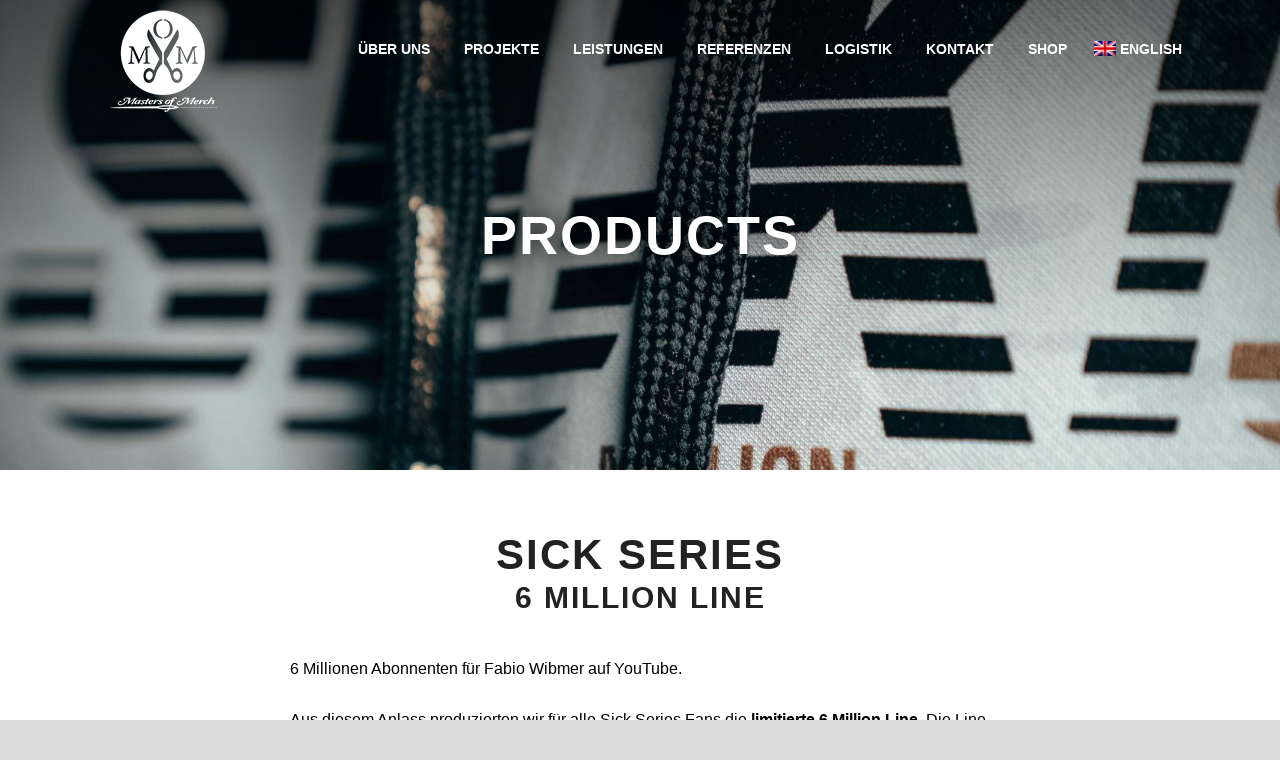

--- FILE ---
content_type: text/html; charset=UTF-8
request_url: http://www.mastersofmerch.at/neoh2020-4/
body_size: 9523
content:
<!DOCTYPE html>
<html lang="de-DE">
<head >
<meta charset="UTF-8" />
		<meta name="robots" content="noodp,noydir" />
		<meta name="viewport" content="width=device-width, initial-scale=1.0" id="dynamik-viewport"/>
<title>SICK SERIES &#8211; 6 MILLION LINE</title>
<meta name='robots' content='max-image-preview:large' />
<link rel="alternate" hreflang="en-us" href="https://www.mastersofmerch.com/en/neoh2020-2-4/" />
<link rel="alternate" hreflang="de-de" href="https://www.mastersofmerch.com/neoh2020-4/" />
<link rel="alternate" hreflang="x-default" href="https://www.mastersofmerch.com/neoh2020-4/" />
<link rel='dns-prefetch' href='//www.mastersofmerch.com' />

<link rel='dns-prefetch' href='//s.w.org' />
<link rel="alternate" type="application/rss+xml" title="Masters of Merch &raquo; Feed" href="https://www.mastersofmerch.com/feed/" />
<link rel="alternate" type="application/rss+xml" title="Masters of Merch &raquo; Kommentar-Feed" href="https://www.mastersofmerch.com/comments/feed/" />
<link rel="canonical" href="https://www.mastersofmerch.com/neoh2020-4/" />
<script type="text/javascript">
window._wpemojiSettings = {"baseUrl":"https:\/\/s.w.org\/images\/core\/emoji\/14.0.0\/72x72\/","ext":".png","svgUrl":"https:\/\/s.w.org\/images\/core\/emoji\/14.0.0\/svg\/","svgExt":".svg","source":{"concatemoji":"http:\/\/www.mastersofmerch.com\/wp-includes\/js\/wp-emoji-release.min.js?ver=6.0.11"}};
/*! This file is auto-generated */
!function(e,a,t){var n,r,o,i=a.createElement("canvas"),p=i.getContext&&i.getContext("2d");function s(e,t){var a=String.fromCharCode,e=(p.clearRect(0,0,i.width,i.height),p.fillText(a.apply(this,e),0,0),i.toDataURL());return p.clearRect(0,0,i.width,i.height),p.fillText(a.apply(this,t),0,0),e===i.toDataURL()}function c(e){var t=a.createElement("script");t.src=e,t.defer=t.type="text/javascript",a.getElementsByTagName("head")[0].appendChild(t)}for(o=Array("flag","emoji"),t.supports={everything:!0,everythingExceptFlag:!0},r=0;r<o.length;r++)t.supports[o[r]]=function(e){if(!p||!p.fillText)return!1;switch(p.textBaseline="top",p.font="600 32px Arial",e){case"flag":return s([127987,65039,8205,9895,65039],[127987,65039,8203,9895,65039])?!1:!s([55356,56826,55356,56819],[55356,56826,8203,55356,56819])&&!s([55356,57332,56128,56423,56128,56418,56128,56421,56128,56430,56128,56423,56128,56447],[55356,57332,8203,56128,56423,8203,56128,56418,8203,56128,56421,8203,56128,56430,8203,56128,56423,8203,56128,56447]);case"emoji":return!s([129777,127995,8205,129778,127999],[129777,127995,8203,129778,127999])}return!1}(o[r]),t.supports.everything=t.supports.everything&&t.supports[o[r]],"flag"!==o[r]&&(t.supports.everythingExceptFlag=t.supports.everythingExceptFlag&&t.supports[o[r]]);t.supports.everythingExceptFlag=t.supports.everythingExceptFlag&&!t.supports.flag,t.DOMReady=!1,t.readyCallback=function(){t.DOMReady=!0},t.supports.everything||(n=function(){t.readyCallback()},a.addEventListener?(a.addEventListener("DOMContentLoaded",n,!1),e.addEventListener("load",n,!1)):(e.attachEvent("onload",n),a.attachEvent("onreadystatechange",function(){"complete"===a.readyState&&t.readyCallback()})),(e=t.source||{}).concatemoji?c(e.concatemoji):e.wpemoji&&e.twemoji&&(c(e.twemoji),c(e.wpemoji)))}(window,document,window._wpemojiSettings);
</script>
<style type="text/css">
img.wp-smiley,
img.emoji {
	display: inline !important;
	border: none !important;
	box-shadow: none !important;
	height: 1em !important;
	width: 1em !important;
	margin: 0 0.07em !important;
	vertical-align: -0.1em !important;
	background: none !important;
	padding: 0 !important;
}
</style>
	<link rel='stylesheet' id='dynamik_minified_stylesheet-css'  href='https://www.mastersofmerch.com/wp-content/uploads/dynamik-gen/theme/dynamik-min.css?ver=1696785450' type='text/css' media='all' />
<link rel='stylesheet' id='wp-block-library-css'  href='http://www.mastersofmerch.com/wp-includes/css/dist/block-library/style.min.css?ver=6.0.11' type='text/css' media='all' />
<style id='global-styles-inline-css' type='text/css'>
body{--wp--preset--color--black: #000000;--wp--preset--color--cyan-bluish-gray: #abb8c3;--wp--preset--color--white: #ffffff;--wp--preset--color--pale-pink: #f78da7;--wp--preset--color--vivid-red: #cf2e2e;--wp--preset--color--luminous-vivid-orange: #ff6900;--wp--preset--color--luminous-vivid-amber: #fcb900;--wp--preset--color--light-green-cyan: #7bdcb5;--wp--preset--color--vivid-green-cyan: #00d084;--wp--preset--color--pale-cyan-blue: #8ed1fc;--wp--preset--color--vivid-cyan-blue: #0693e3;--wp--preset--color--vivid-purple: #9b51e0;--wp--preset--gradient--vivid-cyan-blue-to-vivid-purple: linear-gradient(135deg,rgba(6,147,227,1) 0%,rgb(155,81,224) 100%);--wp--preset--gradient--light-green-cyan-to-vivid-green-cyan: linear-gradient(135deg,rgb(122,220,180) 0%,rgb(0,208,130) 100%);--wp--preset--gradient--luminous-vivid-amber-to-luminous-vivid-orange: linear-gradient(135deg,rgba(252,185,0,1) 0%,rgba(255,105,0,1) 100%);--wp--preset--gradient--luminous-vivid-orange-to-vivid-red: linear-gradient(135deg,rgba(255,105,0,1) 0%,rgb(207,46,46) 100%);--wp--preset--gradient--very-light-gray-to-cyan-bluish-gray: linear-gradient(135deg,rgb(238,238,238) 0%,rgb(169,184,195) 100%);--wp--preset--gradient--cool-to-warm-spectrum: linear-gradient(135deg,rgb(74,234,220) 0%,rgb(151,120,209) 20%,rgb(207,42,186) 40%,rgb(238,44,130) 60%,rgb(251,105,98) 80%,rgb(254,248,76) 100%);--wp--preset--gradient--blush-light-purple: linear-gradient(135deg,rgb(255,206,236) 0%,rgb(152,150,240) 100%);--wp--preset--gradient--blush-bordeaux: linear-gradient(135deg,rgb(254,205,165) 0%,rgb(254,45,45) 50%,rgb(107,0,62) 100%);--wp--preset--gradient--luminous-dusk: linear-gradient(135deg,rgb(255,203,112) 0%,rgb(199,81,192) 50%,rgb(65,88,208) 100%);--wp--preset--gradient--pale-ocean: linear-gradient(135deg,rgb(255,245,203) 0%,rgb(182,227,212) 50%,rgb(51,167,181) 100%);--wp--preset--gradient--electric-grass: linear-gradient(135deg,rgb(202,248,128) 0%,rgb(113,206,126) 100%);--wp--preset--gradient--midnight: linear-gradient(135deg,rgb(2,3,129) 0%,rgb(40,116,252) 100%);--wp--preset--duotone--dark-grayscale: url('#wp-duotone-dark-grayscale');--wp--preset--duotone--grayscale: url('#wp-duotone-grayscale');--wp--preset--duotone--purple-yellow: url('#wp-duotone-purple-yellow');--wp--preset--duotone--blue-red: url('#wp-duotone-blue-red');--wp--preset--duotone--midnight: url('#wp-duotone-midnight');--wp--preset--duotone--magenta-yellow: url('#wp-duotone-magenta-yellow');--wp--preset--duotone--purple-green: url('#wp-duotone-purple-green');--wp--preset--duotone--blue-orange: url('#wp-duotone-blue-orange');--wp--preset--font-size--small: 13px;--wp--preset--font-size--medium: 20px;--wp--preset--font-size--large: 36px;--wp--preset--font-size--x-large: 42px;}.has-black-color{color: var(--wp--preset--color--black) !important;}.has-cyan-bluish-gray-color{color: var(--wp--preset--color--cyan-bluish-gray) !important;}.has-white-color{color: var(--wp--preset--color--white) !important;}.has-pale-pink-color{color: var(--wp--preset--color--pale-pink) !important;}.has-vivid-red-color{color: var(--wp--preset--color--vivid-red) !important;}.has-luminous-vivid-orange-color{color: var(--wp--preset--color--luminous-vivid-orange) !important;}.has-luminous-vivid-amber-color{color: var(--wp--preset--color--luminous-vivid-amber) !important;}.has-light-green-cyan-color{color: var(--wp--preset--color--light-green-cyan) !important;}.has-vivid-green-cyan-color{color: var(--wp--preset--color--vivid-green-cyan) !important;}.has-pale-cyan-blue-color{color: var(--wp--preset--color--pale-cyan-blue) !important;}.has-vivid-cyan-blue-color{color: var(--wp--preset--color--vivid-cyan-blue) !important;}.has-vivid-purple-color{color: var(--wp--preset--color--vivid-purple) !important;}.has-black-background-color{background-color: var(--wp--preset--color--black) !important;}.has-cyan-bluish-gray-background-color{background-color: var(--wp--preset--color--cyan-bluish-gray) !important;}.has-white-background-color{background-color: var(--wp--preset--color--white) !important;}.has-pale-pink-background-color{background-color: var(--wp--preset--color--pale-pink) !important;}.has-vivid-red-background-color{background-color: var(--wp--preset--color--vivid-red) !important;}.has-luminous-vivid-orange-background-color{background-color: var(--wp--preset--color--luminous-vivid-orange) !important;}.has-luminous-vivid-amber-background-color{background-color: var(--wp--preset--color--luminous-vivid-amber) !important;}.has-light-green-cyan-background-color{background-color: var(--wp--preset--color--light-green-cyan) !important;}.has-vivid-green-cyan-background-color{background-color: var(--wp--preset--color--vivid-green-cyan) !important;}.has-pale-cyan-blue-background-color{background-color: var(--wp--preset--color--pale-cyan-blue) !important;}.has-vivid-cyan-blue-background-color{background-color: var(--wp--preset--color--vivid-cyan-blue) !important;}.has-vivid-purple-background-color{background-color: var(--wp--preset--color--vivid-purple) !important;}.has-black-border-color{border-color: var(--wp--preset--color--black) !important;}.has-cyan-bluish-gray-border-color{border-color: var(--wp--preset--color--cyan-bluish-gray) !important;}.has-white-border-color{border-color: var(--wp--preset--color--white) !important;}.has-pale-pink-border-color{border-color: var(--wp--preset--color--pale-pink) !important;}.has-vivid-red-border-color{border-color: var(--wp--preset--color--vivid-red) !important;}.has-luminous-vivid-orange-border-color{border-color: var(--wp--preset--color--luminous-vivid-orange) !important;}.has-luminous-vivid-amber-border-color{border-color: var(--wp--preset--color--luminous-vivid-amber) !important;}.has-light-green-cyan-border-color{border-color: var(--wp--preset--color--light-green-cyan) !important;}.has-vivid-green-cyan-border-color{border-color: var(--wp--preset--color--vivid-green-cyan) !important;}.has-pale-cyan-blue-border-color{border-color: var(--wp--preset--color--pale-cyan-blue) !important;}.has-vivid-cyan-blue-border-color{border-color: var(--wp--preset--color--vivid-cyan-blue) !important;}.has-vivid-purple-border-color{border-color: var(--wp--preset--color--vivid-purple) !important;}.has-vivid-cyan-blue-to-vivid-purple-gradient-background{background: var(--wp--preset--gradient--vivid-cyan-blue-to-vivid-purple) !important;}.has-light-green-cyan-to-vivid-green-cyan-gradient-background{background: var(--wp--preset--gradient--light-green-cyan-to-vivid-green-cyan) !important;}.has-luminous-vivid-amber-to-luminous-vivid-orange-gradient-background{background: var(--wp--preset--gradient--luminous-vivid-amber-to-luminous-vivid-orange) !important;}.has-luminous-vivid-orange-to-vivid-red-gradient-background{background: var(--wp--preset--gradient--luminous-vivid-orange-to-vivid-red) !important;}.has-very-light-gray-to-cyan-bluish-gray-gradient-background{background: var(--wp--preset--gradient--very-light-gray-to-cyan-bluish-gray) !important;}.has-cool-to-warm-spectrum-gradient-background{background: var(--wp--preset--gradient--cool-to-warm-spectrum) !important;}.has-blush-light-purple-gradient-background{background: var(--wp--preset--gradient--blush-light-purple) !important;}.has-blush-bordeaux-gradient-background{background: var(--wp--preset--gradient--blush-bordeaux) !important;}.has-luminous-dusk-gradient-background{background: var(--wp--preset--gradient--luminous-dusk) !important;}.has-pale-ocean-gradient-background{background: var(--wp--preset--gradient--pale-ocean) !important;}.has-electric-grass-gradient-background{background: var(--wp--preset--gradient--electric-grass) !important;}.has-midnight-gradient-background{background: var(--wp--preset--gradient--midnight) !important;}.has-small-font-size{font-size: var(--wp--preset--font-size--small) !important;}.has-medium-font-size{font-size: var(--wp--preset--font-size--medium) !important;}.has-large-font-size{font-size: var(--wp--preset--font-size--large) !important;}.has-x-large-font-size{font-size: var(--wp--preset--font-size--x-large) !important;}
</style>
<link rel='stylesheet' id='rs-plugin-settings-css'  href='http://www.mastersofmerch.com/wp-content/plugins/revslider/public/assets/css/settings.css?ver=5.4.7.3' type='text/css' media='all' />
<style id='rs-plugin-settings-inline-css' type='text/css'>
#rs-demo-id {}
</style>
<link rel='stylesheet' id='wpml-menu-item-0-css'  href='//www.mastersofmerch.com/wp-content/plugins/sitepress-multilingual-cms/templates/language-switchers/menu-item/style.min.css?ver=1' type='text/css' media='all' />
<style id='wpml-menu-item-0-inline-css' type='text/css'>
img.wpml-ls-flag{ width: 22px!important; height: auto!important; vertical-align: middle!important; margin-bottom: 4px; }
</style>

<link rel='stylesheet' id='simple-social-icons-font-css'  href='http://www.mastersofmerch.com/wp-content/plugins/simple-social-icons/css/style.css?ver=3.0.2' type='text/css' media='all' />
<script type='text/javascript' src='http://www.mastersofmerch.com/wp-includes/js/jquery/jquery.min.js?ver=3.6.0' id='jquery-core-js'></script>
<script type='text/javascript' src='http://www.mastersofmerch.com/wp-includes/js/jquery/jquery-migrate.min.js?ver=3.3.2' id='jquery-migrate-js'></script>
<script type='text/javascript' src='http://www.mastersofmerch.com/wp-content/plugins/revslider/public/assets/js/jquery.themepunch.tools.min.js?ver=5.4.7.3' id='tp-tools-js'></script>
<script type='text/javascript' src='http://www.mastersofmerch.com/wp-content/plugins/revslider/public/assets/js/jquery.themepunch.revolution.min.js?ver=5.4.7.3' id='revmin-js'></script>
<!--[if lt IE 9]>
<script type='text/javascript' src='http://www.mastersofmerch.com/wp-content/themes/genesis/lib/js/html5shiv.min.js?ver=3.7.3' id='html5shiv-js'></script>
<![endif]-->
<link rel="https://api.w.org/" href="https://www.mastersofmerch.com/wp-json/" /><link rel="alternate" type="application/json" href="https://www.mastersofmerch.com/wp-json/wp/v2/posts/2167" /><link rel="EditURI" type="application/rsd+xml" title="RSD" href="https://www.mastersofmerch.com/xmlrpc.php?rsd" />
<link rel="alternate" type="application/json+oembed" href="https://www.mastersofmerch.com/wp-json/oembed/1.0/embed?url=https%3A%2F%2Fwww.mastersofmerch.com%2Fneoh2020-4%2F" />
<link rel="alternate" type="text/xml+oembed" href="https://www.mastersofmerch.com/wp-json/oembed/1.0/embed?url=https%3A%2F%2Fwww.mastersofmerch.com%2Fneoh2020-4%2F&#038;format=xml" />
<meta name="generator" content="WPML ver:4.5.8 stt:1,3;" />
<script type="text/javascript">
(function(url){
	if(/(?:Chrome\/26\.0\.1410\.63 Safari\/537\.31|WordfenceTestMonBot)/.test(navigator.userAgent)){ return; }
	var addEvent = function(evt, handler) {
		if (window.addEventListener) {
			document.addEventListener(evt, handler, false);
		} else if (window.attachEvent) {
			document.attachEvent('on' + evt, handler);
		}
	};
	var removeEvent = function(evt, handler) {
		if (window.removeEventListener) {
			document.removeEventListener(evt, handler, false);
		} else if (window.detachEvent) {
			document.detachEvent('on' + evt, handler);
		}
	};
	var evts = 'contextmenu dblclick drag dragend dragenter dragleave dragover dragstart drop keydown keypress keyup mousedown mousemove mouseout mouseover mouseup mousewheel scroll'.split(' ');
	var logHuman = function() {
		if (window.wfLogHumanRan) { return; }
		window.wfLogHumanRan = true;
		var wfscr = document.createElement('script');
		wfscr.type = 'text/javascript';
		wfscr.async = true;
		wfscr.src = url + '&r=' + Math.random();
		(document.getElementsByTagName('head')[0]||document.getElementsByTagName('body')[0]).appendChild(wfscr);
		for (var i = 0; i < evts.length; i++) {
			removeEvent(evts[i], logHuman);
		}
	};
	for (var i = 0; i < evts.length; i++) {
		addEvent(evts[i], logHuman);
	}
})('//www.mastersofmerch.com/?wordfence_lh=1&hid=404B96858345F2DD3ED1D8A88AA7F7EB');
</script><link rel="icon" href="http://www.mastersofmerch.com/wp-content/themes/genesis/images/favicon.ico" />
<link rel="pingback" href="http://www.mastersofmerch.com/xmlrpc.php" />
<script type="text/javascript">
var dynamik_sf_enabled = true;
var dynamik_reveal_sub_pages = true;
var media_query_mobile_width = 479;
</script>
	<meta name="generator" content="Powered by Slider Revolution 5.4.7.3 - responsive, Mobile-Friendly Slider Plugin for WordPress with comfortable drag and drop interface." />
<script type="text/javascript">function setREVStartSize(e){									
						try{ e.c=jQuery(e.c);var i=jQuery(window).width(),t=9999,r=0,n=0,l=0,f=0,s=0,h=0;
							if(e.responsiveLevels&&(jQuery.each(e.responsiveLevels,function(e,f){f>i&&(t=r=f,l=e),i>f&&f>r&&(r=f,n=e)}),t>r&&(l=n)),f=e.gridheight[l]||e.gridheight[0]||e.gridheight,s=e.gridwidth[l]||e.gridwidth[0]||e.gridwidth,h=i/s,h=h>1?1:h,f=Math.round(h*f),"fullscreen"==e.sliderLayout){var u=(e.c.width(),jQuery(window).height());if(void 0!=e.fullScreenOffsetContainer){var c=e.fullScreenOffsetContainer.split(",");if (c) jQuery.each(c,function(e,i){u=jQuery(i).length>0?u-jQuery(i).outerHeight(!0):u}),e.fullScreenOffset.split("%").length>1&&void 0!=e.fullScreenOffset&&e.fullScreenOffset.length>0?u-=jQuery(window).height()*parseInt(e.fullScreenOffset,0)/100:void 0!=e.fullScreenOffset&&e.fullScreenOffset.length>0&&(u-=parseInt(e.fullScreenOffset,0))}f=u}else void 0!=e.minHeight&&f<e.minHeight&&(f=e.minHeight);e.c.closest(".rev_slider_wrapper").css({height:f})					
						}catch(d){console.log("Failure at Presize of Slider:"+d)}						
					};</script>
</head>
<body class="post-template-default single single-post postid-2167 single-format-standard header-image full-width-content mac chrome feature-top-outside site-fluid override" itemscope itemtype="https://schema.org/WebPage"><div class="site-container"><header class="site-header" itemscope itemtype="https://schema.org/WPHeader"><div class="wrap"><div class="title-area"><p class="site-title" itemprop="headline"><a href="https://www.mastersofmerch.com/">Masters of Merch</a></p><p class="site-description" itemprop="description">High Quality Merchandise</p></div><div class="widget-area header-widget-area"><section id="nav_menu-3" class="widget widget_nav_menu"><div class="widget-wrap"><nav class="nav-header" itemscope itemtype="https://schema.org/SiteNavigationElement"><ul id="menu-uebersicht" class="menu genesis-nav-menu js-superfish"><li id="menu-item-58" class="menu-item menu-item-type-post_type menu-item-object-page menu-item-58"><a href="https://www.mastersofmerch.com/about-us/" data-ps2id-api="true" itemprop="url"><span itemprop="name">Über uns</span></a></li>
<li id="menu-item-159" class="menu-item menu-item-type-post_type menu-item-object-page menu-item-159"><a href="https://www.mastersofmerch.com/products/" data-ps2id-api="true" itemprop="url"><span itemprop="name">Projekte</span></a></li>
<li id="menu-item-163" class="menu-item menu-item-type-post_type menu-item-object-page menu-item-163"><a href="https://www.mastersofmerch.com/services/" data-ps2id-api="true" itemprop="url"><span itemprop="name">Leistungen</span></a></li>
<li id="menu-item-162" class="menu-item menu-item-type-post_type menu-item-object-page menu-item-162"><a href="https://www.mastersofmerch.com/references/" data-ps2id-api="true" itemprop="url"><span itemprop="name">Referenzen</span></a></li>
<li id="menu-item-2361" class="menu-item menu-item-type-post_type menu-item-object-page menu-item-2361"><a href="https://www.mastersofmerch.com/logistik-fulfillment/" data-ps2id-api="true" itemprop="url"><span itemprop="name">Logistik</span></a></li>
<li id="menu-item-161" class="menu-item menu-item-type-post_type menu-item-object-page menu-item-161"><a href="https://www.mastersofmerch.com/kontakt/" data-ps2id-api="true" itemprop="url"><span itemprop="name">Kontakt</span></a></li>
<li id="menu-item-955" class="menu-item menu-item-type-custom menu-item-object-custom menu-item-955"><a href="https://shop.mastersofmerch.at/" data-ps2id-api="true" itemprop="url"><span itemprop="name">Shop</span></a></li>
<li id="menu-item-wpml-ls-2-en" class="menu-item wpml-ls-slot-2 wpml-ls-item wpml-ls-item-en wpml-ls-menu-item wpml-ls-first-item wpml-ls-last-item menu-item-type-wpml_ls_menu_item menu-item-object-wpml_ls_menu_item menu-item-wpml-ls-2-en"><a title="English" href="https://www.mastersofmerch.com/en/neoh2020-2-4/" data-ps2id-api="true" itemprop="url"><span itemprop="name"><img
            class="wpml-ls-flag"
            src="http://www.mastersofmerch.com/wp-content/plugins/sitepress-multilingual-cms/res/flags/en.png"
            alt=""
            width=22
            
    /><span class="wpml-ls-native" lang="en">English</span></span></a></li>
</ul></nav></div></section>
</div></div></header>	<div class="responsive-primary-menu-container">
		<div class="responsive-menu-icon">
			<span class="responsive-icon-bar"></span>
			<span class="responsive-icon-bar"></span>
			<span class="responsive-icon-bar"></span>
		</div>
		<h3 class="mobile-primary-toggle">Navigation</h3>
	</div>
<nav class="nav-primary" aria-label="Main" itemscope itemtype="https://schema.org/SiteNavigationElement"><div class="wrap"><ul id="menu-uebersicht-1" class="menu genesis-nav-menu menu-primary js-superfish"><li class="menu-item menu-item-type-post_type menu-item-object-page menu-item-58"><a href="https://www.mastersofmerch.com/about-us/" data-ps2id-api="true" itemprop="url"><span itemprop="name">Über uns</span></a></li>
<li class="menu-item menu-item-type-post_type menu-item-object-page menu-item-159"><a href="https://www.mastersofmerch.com/products/" data-ps2id-api="true" itemprop="url"><span itemprop="name">Projekte</span></a></li>
<li class="menu-item menu-item-type-post_type menu-item-object-page menu-item-163"><a href="https://www.mastersofmerch.com/services/" data-ps2id-api="true" itemprop="url"><span itemprop="name">Leistungen</span></a></li>
<li class="menu-item menu-item-type-post_type menu-item-object-page menu-item-162"><a href="https://www.mastersofmerch.com/references/" data-ps2id-api="true" itemprop="url"><span itemprop="name">Referenzen</span></a></li>
<li class="menu-item menu-item-type-post_type menu-item-object-page menu-item-2361"><a href="https://www.mastersofmerch.com/logistik-fulfillment/" data-ps2id-api="true" itemprop="url"><span itemprop="name">Logistik</span></a></li>
<li class="menu-item menu-item-type-post_type menu-item-object-page menu-item-161"><a href="https://www.mastersofmerch.com/kontakt/" data-ps2id-api="true" itemprop="url"><span itemprop="name">Kontakt</span></a></li>
<li class="menu-item menu-item-type-custom menu-item-object-custom menu-item-955"><a href="https://shop.mastersofmerch.at/" data-ps2id-api="true" itemprop="url"><span itemprop="name">Shop</span></a></li>
<li class="menu-item wpml-ls-slot-2 wpml-ls-item wpml-ls-item-en wpml-ls-menu-item wpml-ls-first-item wpml-ls-last-item menu-item-type-wpml_ls_menu_item menu-item-object-wpml_ls_menu_item menu-item-wpml-ls-2-en"><a title="English" href="https://www.mastersofmerch.com/en/neoh2020-2-4/" data-ps2id-api="true" itemprop="url"><span itemprop="name"><img
            class="wpml-ls-flag"
            src="http://www.mastersofmerch.com/wp-content/plugins/sitepress-multilingual-cms/res/flags/en.png"
            alt=""
            width=22
            
    /><span class="wpml-ls-native" lang="en">English</span></span></a></li>
</ul></div></nav>
<div id="inner-banner" style="background-image: url('https://www.mastersofmerch.com/wp-content/uploads/2021/03/DSC09820-2_d8478519-bdcc-4982-9353-feb74352b74c-scaled-e1615906067129.jpg');">
	<div class="innerbannermask"></div>
	<div class="container-wrap">
		<h1 class="inner-title">Products</h1>
	</div>
</div>
	<div class="site-inner"><div class="content-sidebar-wrap"><main class="content"><article class="post-2167 post type-post status-publish format-standard has-post-thumbnail category-unkategorisiert tag-custom-made tag-digital-print tag-merchandise tag-print tag-werbeartikel entry override" itemscope itemtype="https://schema.org/CreativeWork"><header class="entry-header"></header><div class="entry-content" itemprop="text">		<div class="inner-headline">
		<h2 class="headline">Sick Series</h2>
		<h3 class="subheadline">6 Million Line</h3>
	</div>
		<p>6 Millionen Abonnenten für Fabio Wibmer auf YouTube.</p>
<p>Aus diesem Anlass produzierten wir für alle Sick Series Fans die <strong>limitierte 6 Million Line. </strong>Die Line, bestehend aus einem Hoodie, Sweatpants und einer custom-made produzierten Kappe, überzeugte im stylischen <strong>all-over white camo Look</strong>. Mit der neuen Stoffzusammensetzung aus <strong>100% Polyester</strong> eignen sich die Million Produkte auch ideal zum Biken oder für Outdoor Aktivitäten.</p>
<p>Die 6 Million Line war lediglich als Pre-Sale für 72 Stunden erhältlich.</p>
<!--<rdf:RDF xmlns:rdf="http://www.w3.org/1999/02/22-rdf-syntax-ns#"
			xmlns:dc="http://purl.org/dc/elements/1.1/"
			xmlns:trackback="http://madskills.com/public/xml/rss/module/trackback/">
		<rdf:Description rdf:about="https://www.mastersofmerch.com/neoh2020-4/"
    dc:identifier="https://www.mastersofmerch.com/neoh2020-4/"
    dc:title="SICK SERIES &#8211; 6 MILLION LINE"
    trackback:ping="https://www.mastersofmerch.com/neoh2020-4/trackback/" />
</rdf:RDF>-->
</div><footer class="entry-footer"></footer></article><img src="http://www.mastersofmerch.com/wp-content/themes/dynamik-gen/images/content-filler.png" class="dynamik-content-filler-img" alt=""></main></div></div>	<div class="pi-table">
		<div class="pi-row">
			<div class="pi-cell pi-image"><img src="https://www.mastersofmerch.com/wp-content/uploads/2021/03/DSC09755_dc2415e9-35f4-4b87-8202-c8ef2e02b605-scaled-e1615906141475.jpg" /></div>
			<div class="pi-cell pi-spacer"></div>
			<div class="pi-cell pi-image"><img src="https://www.mastersofmerch.com/wp-content/uploads/2021/03/DSC09833-2-scaled.jpg" /></div>
		</div>
	</div>
	<div class="clear">
	<div class="footer-title">
			Contact Us
	</div>
</div class="clear">
	<div id="ez-fat-footer-container-wrap" class="clearfix">
	
		<div id="ez-fat-footer-container" class="clearfix">
	
			<div id="ez-fat-footer-1" class="widget-area ez-widget-area one-third first">
				<section id="text-2" class="widget widget_text"><div class="widget-wrap"><h4 class="widget-title widgettitle">Masters of Merch</h4>
			<div class="textwidget"><p>Fechter Merch GmbH<br />
Sieveringerstraße 194<br />
1190 Vienna<br />
AUSTRIA</p>
<p>fashion@mastersofmerch.at</p>
</div>
		</div></section>
<section id="simple-social-icons-2" class="widget simple-social-icons"><div class="widget-wrap"><ul class="alignleft"><li class="ssi-facebook"><a href="https://www.facebook.com/mastersofmerch/" ><svg role="img" class="social-facebook" aria-labelledby="social-facebook-2"><title id="social-facebook-2">Facebook</title><use xlink:href="http://www.mastersofmerch.com/wp-content/plugins/simple-social-icons/symbol-defs.svg#social-facebook"></use></svg></a></li><li class="ssi-instagram"><a href="https://www.instagram.com/explore/locations/1012927447/masters-of-merch/" ><svg role="img" class="social-instagram" aria-labelledby="social-instagram-2"><title id="social-instagram-2">Instagram</title><use xlink:href="http://www.mastersofmerch.com/wp-content/plugins/simple-social-icons/symbol-defs.svg#social-instagram"></use></svg></a></li><li class="ssi-youtube"><a href="https://www.youtube.com/user/mastersofdirt" ><svg role="img" class="social-youtube" aria-labelledby="social-youtube-2"><title id="social-youtube-2">YouTube</title><use xlink:href="http://www.mastersofmerch.com/wp-content/plugins/simple-social-icons/symbol-defs.svg#social-youtube"></use></svg></a></li></ul></div></section>
			</div><!-- end #fat-footer-1 -->
	
			<div id="ez-fat-footer-2" class="widget-area ez-widget-area one-third">
				<section id="nav_menu-2" class="widget widget_nav_menu"><div class="widget-wrap"><h4 class="widget-title widgettitle">Sitemap</h4>
<div class="menu-uebersicht-container"><ul id="menu-uebersicht-2" class="menu"><li class="menu-item menu-item-type-post_type menu-item-object-page menu-item-58"><a href="https://www.mastersofmerch.com/about-us/" data-ps2id-api="true" itemprop="url">Über uns</a></li>
<li class="menu-item menu-item-type-post_type menu-item-object-page menu-item-159"><a href="https://www.mastersofmerch.com/products/" data-ps2id-api="true" itemprop="url">Projekte</a></li>
<li class="menu-item menu-item-type-post_type menu-item-object-page menu-item-163"><a href="https://www.mastersofmerch.com/services/" data-ps2id-api="true" itemprop="url">Leistungen</a></li>
<li class="menu-item menu-item-type-post_type menu-item-object-page menu-item-162"><a href="https://www.mastersofmerch.com/references/" data-ps2id-api="true" itemprop="url">Referenzen</a></li>
<li class="menu-item menu-item-type-post_type menu-item-object-page menu-item-2361"><a href="https://www.mastersofmerch.com/logistik-fulfillment/" data-ps2id-api="true" itemprop="url">Logistik</a></li>
<li class="menu-item menu-item-type-post_type menu-item-object-page menu-item-161"><a href="https://www.mastersofmerch.com/kontakt/" data-ps2id-api="true" itemprop="url">Kontakt</a></li>
<li class="menu-item menu-item-type-custom menu-item-object-custom menu-item-955"><a href="https://shop.mastersofmerch.at/" data-ps2id-api="true" itemprop="url">Shop</a></li>
<li class="menu-item wpml-ls-slot-2 wpml-ls-item wpml-ls-item-en wpml-ls-menu-item wpml-ls-first-item wpml-ls-last-item menu-item-type-wpml_ls_menu_item menu-item-object-wpml_ls_menu_item menu-item-wpml-ls-2-en"><a title="English" href="https://www.mastersofmerch.com/en/neoh2020-2-4/" data-ps2id-api="true" itemprop="url"><img
            class="wpml-ls-flag"
            src="http://www.mastersofmerch.com/wp-content/plugins/sitepress-multilingual-cms/res/flags/en.png"
            alt=""
            width=22
            
    /><span class="wpml-ls-native" lang="en">English</span></a></li>
</ul></div></div></section>
			</div><!-- end #fat-footer-2 -->
	
			<div id="ez-fat-footer-3" class="widget-area ez-widget-area one-third">
				<section id="gform_widget-2" class="widget gform_widget"><div class="widget-wrap"><h4 class="widget-title widgettitle">Quick Contact</h4>
<link rel='stylesheet' id='gforms_reset_css-css'  href='http://www.mastersofmerch.com/wp-content/plugins/gravityforms/css/formreset.min.css?ver=2.2.5' type='text/css' media='all' />
<link rel='stylesheet' id='gforms_formsmain_css-css'  href='http://www.mastersofmerch.com/wp-content/plugins/gravityforms/css/formsmain.min.css?ver=2.2.5' type='text/css' media='all' />
<link rel='stylesheet' id='gforms_ready_class_css-css'  href='http://www.mastersofmerch.com/wp-content/plugins/gravityforms/css/readyclass.min.css?ver=2.2.5' type='text/css' media='all' />
<link rel='stylesheet' id='gforms_browsers_css-css'  href='http://www.mastersofmerch.com/wp-content/plugins/gravityforms/css/browsers.min.css?ver=2.2.5' type='text/css' media='all' />

                <div class='gf_browser_chrome gform_wrapper' id='gform_wrapper_1' ><form method='post' enctype='multipart/form-data'  id='gform_1'  action='/neoh2020-4/'>
                        <div class='gform_body'><ul id='gform_fields_1' class='gform_fields top_label form_sublabel_below description_below'><li id='field_1_1' class='gfield field_sublabel_below field_description_below gfield_visibility_visible' ><label class='gfield_label' for='input_1_1' >Name</label><div class='ginput_container ginput_container_text'><input name='input_1' id='input_1_1' type='text' value='' class='medium'  tabindex='1'  placeholder='Name'  aria-invalid="false" /></div></li><li id='field_1_2' class='gfield field_sublabel_below field_description_below gfield_visibility_visible' ><label class='gfield_label' for='input_1_2' >E-Mail</label><div class='ginput_container ginput_container_email'>
                            <input name='input_2' id='input_1_2' type='text' value='' class='medium' tabindex='2'   placeholder='E-Mail'  aria-invalid="false"/>
                        </div></li><li id='field_1_3' class='gfield field_sublabel_below field_description_below gfield_visibility_visible' ><label class='gfield_label' for='input_1_3' >Message</label><div class='ginput_container ginput_container_textarea'><textarea name='input_3' id='input_1_3' class='textarea medium' tabindex='3'  placeholder='Message'  aria-invalid="false"   rows='10' cols='50'></textarea></div></li><li id='field_1_4' class='gfield field_sublabel_below field_description_below gfield_visibility_visible' ><label class='gfield_label' for='input_1_4' >CAPTCHA</label><div id='input_1_4' class='ginput_container ginput_recaptcha' data-sitekey='6Lcx2B0pAAAAAOFyjRbP2U-XuG2IqiPREDj49Z4T'  data-theme='light' data-tabindex='4'></div></li><li id='field_1_5' class='gfield gform_validation_container field_sublabel_below field_description_below gfield_visibility_' ><label class='gfield_label' for='input_1_5' >Email</label><div class='ginput_container'><input name='input_5' id='input_1_5' type='text' value='' /></div><div class='gfield_description'>Dieses Feld dient zur Validierung und sollte nicht verändert werden.</div></li>
                            </ul></div>
        <div class='gform_footer top_label'> <input type='submit' id='gform_submit_button_1' class='gform_button button' value='Send' tabindex='5' onclick='if(window["gf_submitting_1"]){return false;}  window["gf_submitting_1"]=true;  ' onkeypress='if( event.keyCode == 13 ){ if(window["gf_submitting_1"]){return false;} window["gf_submitting_1"]=true;  jQuery("#gform_1").trigger("submit",[true]); }' /> 
            <input type='hidden' class='gform_hidden' name='is_submit_1' value='1' />
            <input type='hidden' class='gform_hidden' name='gform_submit' value='1' />
            
            <input type='hidden' class='gform_hidden' name='gform_unique_id' value='' />
            <input type='hidden' class='gform_hidden' name='state_1' value='WyJbXSIsIjRlNGZhZDY3MWFkYWQ0ZThkOTNkZmM0ODc1MGRlNjI1Il0=' />
            <input type='hidden' class='gform_hidden' name='gform_target_page_number_1' id='gform_target_page_number_1' value='0' />
            <input type='hidden' class='gform_hidden' name='gform_source_page_number_1' id='gform_source_page_number_1' value='1' />
            <input type='hidden' name='gform_field_values' value='' />
            
        </div>
                        <p style="display: none !important;"><label>&#916;<textarea name="ak_hp_textarea" cols="45" rows="8" maxlength="100"></textarea></label><input type="hidden" id="ak_js_1" name="ak_js" value="30"/><script>document.getElementById( "ak_js_1" ).setAttribute( "value", ( new Date() ).getTime() );</script></p></form>
                        </div><script type='text/javascript'> if(typeof gf_global == 'undefined') var gf_global = {"gf_currency_config":{"name":"Euro","symbol_left":"","symbol_right":"&#8364;","symbol_padding":" ","thousand_separator":".","decimal_separator":",","decimals":2},"base_url":"http:\/\/www.mastersofmerch.com\/wp-content\/plugins\/gravityforms","number_formats":[],"spinnerUrl":"http:\/\/www.mastersofmerch.com\/wp-content\/plugins\/gravityforms\/images\/spinner.gif"};jQuery(document).bind('gform_post_render', function(event, formId, currentPage){if(formId == 1) {if(typeof Placeholders != 'undefined'){
                        Placeholders.enable();
                    }} } );jQuery(document).bind('gform_post_conditional_logic', function(event, formId, fields, isInit){} );</script><script type='text/javascript'> jQuery(document).ready(function(){jQuery(document).trigger('gform_post_render', [1, 1]) } ); </script></div></section>
			</div><!-- end #fat-footer-3 -->
					
		</div><!-- end #fat-footer-container -->
		
	</div><!-- end #fat-footer-container-wrap -->
</div><style type="text/css" media="screen">#simple-social-icons-2 ul li a, #simple-social-icons-2 ul li a:hover, #simple-social-icons-2 ul li a:focus { background-color: #000000 !important; border-radius: 500px; color: #ffffff !important; border: 0px #ffffff solid !important; font-size: 16px; padding: 8px; }  #simple-social-icons-2 ul li a:hover, #simple-social-icons-2 ul li a:focus { background-color: #777777 !important; border-color: #ffffff !important; color: #ffffff !important; }  #simple-social-icons-2 ul li a:focus { outline: 1px dotted #777777 !important; }</style>		<script type="text/javascript">
			var gfRecaptchaPoller = setInterval( function() {
				if( ! window.grecaptcha ) {
					return;
				}
				renderRecaptcha();
				clearInterval( gfRecaptchaPoller );
			}, 100 );
		</script>

		<script type='text/javascript' id='page-scroll-to-id-plugin-script-js-extra'>
/* <![CDATA[ */
var mPS2id_params = {"instances":{"mPS2id_instance_0":{"selector":"a[rel='m_PageScroll2id']","autoSelectorMenuLinks":"true","excludeSelector":"a[href^='#tab-'], a[href^='#tabs-'], a[data-toggle]:not([data-toggle='tooltip']), a[data-slide], a[data-vc-tabs], a[data-vc-accordion], a.screen-reader-text.skip-link","scrollSpeed":1000,"autoScrollSpeed":"true","scrollEasing":"easeInOutQuint","scrollingEasing":"easeOutQuint","forceScrollEasing":"false","pageEndSmoothScroll":"true","stopScrollOnUserAction":"false","autoCorrectScroll":"false","autoCorrectScrollExtend":"false","layout":"vertical","offset":0,"dummyOffset":"false","highlightSelector":"","clickedClass":"mPS2id-clicked","targetClass":"mPS2id-target","highlightClass":"mPS2id-highlight","forceSingleHighlight":"false","keepHighlightUntilNext":"false","highlightByNextTarget":"false","appendHash":"false","scrollToHash":"true","scrollToHashForAll":"true","scrollToHashDelay":0,"scrollToHashUseElementData":"true","scrollToHashRemoveUrlHash":"false","disablePluginBelow":0,"adminDisplayWidgetsId":"true","adminTinyMCEbuttons":"true","unbindUnrelatedClickEvents":"false","unbindUnrelatedClickEventsSelector":"","normalizeAnchorPointTargets":"false","encodeLinks":"false"}},"total_instances":"1","shortcode_class":"_ps2id"};
/* ]]> */
</script>
<script type='text/javascript' src='http://www.mastersofmerch.com/wp-content/plugins/page-scroll-to-id/js/page-scroll-to-id.min.js?ver=1.7.5' id='page-scroll-to-id-plugin-script-js'></script>
<script type='text/javascript' src='http://www.mastersofmerch.com/wp-includes/js/comment-reply.min.js?ver=6.0.11' id='comment-reply-js'></script>
<script type='text/javascript' src='http://www.mastersofmerch.com/wp-includes/js/hoverIntent.min.js?ver=1.10.2' id='hoverIntent-js'></script>
<script type='text/javascript' src='http://www.mastersofmerch.com/wp-content/themes/genesis/lib/js/menu/superfish.min.js?ver=1.7.5' id='superfish-js'></script>
<script type='text/javascript' src='http://www.mastersofmerch.com/wp-content/themes/genesis/lib/js/menu/superfish.args.min.js?ver=2.6.1' id='superfish-args-js'></script>
<script type='text/javascript' src='http://www.mastersofmerch.com/wp-content/themes/dynamik-gen/lib/js/responsive.js?ver=2.0.4' id='responsive-js'></script>
<script type='text/javascript' src='http://www.mastersofmerch.com/wp-content/plugins/gravityforms/js/jquery.json.min.js?ver=2.2.5' id='gform_json-js'></script>
<script type='text/javascript' src='http://www.mastersofmerch.com/wp-content/plugins/gravityforms/js/gravityforms.min.js?ver=2.2.5' id='gform_gravityforms-js'></script>
<script type='text/javascript' src='http://www.mastersofmerch.com/wp-content/plugins/gravityforms/js/placeholders.jquery.min.js?ver=2.2.5' id='gform_placeholder-js'></script>
<script type='text/javascript' src='https://www.google.com/recaptcha/api.js?hl=de&#038;render=explicit&#038;ver=6.0.11' id='gform_recaptcha-js'></script>
</body></html>
